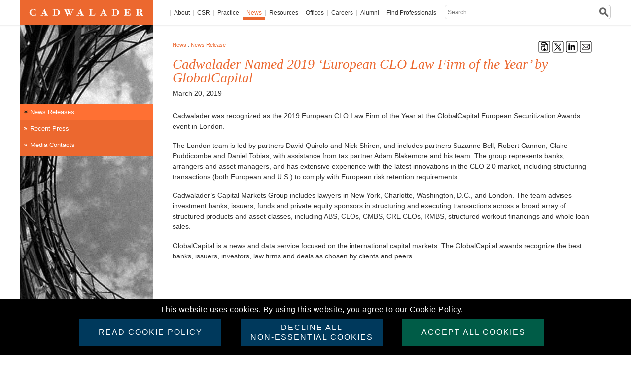

--- FILE ---
content_type: text/html; charset=UTF-8
request_url: https://www.cadwalader.com/news/news-release/cadwalader-named-2019-european-clo-law-firm-of-the-year-by-globalcapital
body_size: 140070
content:
<!DOCTYPE html>
<html lang="en">
<head prefix="og: https://ogp.me/ns# article: https://ogp.me/ns/article#">
    <link rel="icon" type="image/x-icon" href="https://www.cadwalader.com/img/favicon/favicon.ico" />
    <meta http-equiv="Content-Type" content="text/html; charset=UTF-8" />
    <meta property="og:locale" content="en_US" />
            <meta property="og:title" content="Cadwalader Named 2019 ‘European CLO Law Firm of the Year’ by GlobalCapital" />
        <meta property="og:description" content="Cadwalader was recognized as the 2019 European CLO Law Firm of the Year at the GlobalCapital European Securitization Awards event in London.... © Cadwalader" />
        <meta property="og:url" content="https://www.cadwalader.com/news/news-release/cadwalader-named-2019-european-clo-law-firm-of-the-year-by-globalcapital" />
        <meta property="og:image" content="https://www.cadwalader.com/img/CWT-logo-social-white.png" />
        <meta property="og:image:width" content="1200">
        <meta property="og:image:height" content="600">
                <meta property="og:type" content="article" />
                                      <meta property="article:author" content="Nick Shiren, Suzanne Bell, Robert Cannon, Adam Blakemore" />
                            <meta property="article:tag" content="CLOs, Securitization & Asset Based Finance, Tax" />
                
    
	<!-- Add jQuery library-->
    <script type="text/javascript" src="https://www.cadwalader.com/js/libs/jquery-3.7.1.js"></script>
    <script type="text/javascript" src="https://www.cadwalader.com/js/cadwaladerCommon.js"></script>
	<!-- Add fancyBox main JS and CSS files -->
	<script type="text/javascript" src="https://www.cadwalader.com/js/lightbox/jquery.fancybox.js?v=2.0.6"></script>
    <link href="https://www.cadwalader.com/js/flexslider/flexslider.css" media="screen" rel="stylesheet">  
	<link rel="stylesheet" type="text/css" href="https://www.cadwalader.com/js/lightbox/jquery.fancybox.css?v=2.0.6" media="screen" />

	    
    <title>Cadwalader Named 2019 ‘European CLO Law Firm of the Year’ by GlobalCapital | Cadwalader </title>
    
        
<!-- 	<link rel="stylesheet" href="--><!--css/google_fonts.css" type='text/css'>-->
	<link rel="stylesheet" href="https://www.cadwalader.com/css/cadwalader.css" type="text/css" media="screen, print" />

	
	<!--[if lte IE 7]>
	<link rel="stylesheet" href="https://www.cadwalader.com/css/legacy.css" type="text/css" media="screen, print" />	
	<![endif]-->
		
	<script type="text/javascript"> document.documentElement.className += ' js'; </script>    
	
    <link rel="stylesheet" href="https://www.cadwalader.com/css/style_pagination.css" type="text/css" media="screen, print" />
    <script src='https://www.google.com/recaptcha/api.js'></script>
</head>
    <body class="">
<section class="cookieMessage">
    <article>
        <div class="cookie-content-wrap">
            <div>
                <div>
                This website uses cookies. By using this website, you agree to our Cookie Policy.
                </div>
            </div><br>
            <div>
                <div>
                    <a class="btn cookiesPolicy" href="/about/notices/#cookies" target="_blank">Read Cookie Policy</a>
                </div>
                <div>
                    <div class="btn declineCookies">DECLINE ALL<br>NON-ESSENTIAL COOKIES</div>
                </div>
                <div>
                    <div class="btn acceptCookie">Accept All Cookies</div>
                </div>
            </div>
        </div>
    </article>
</section>
<div id='div_session_write'> </div>
<script type="text/javascript">
    var userDisagree = "";
</script>
<div class="JumpLink" id="PageTop"><a href="#BodyWrapper">Skip to Main Content</a></div>

<div class="logo_print">

    <img src="https://www.cadwalader.com/img/logo.print.png" />
</div>

<!-- BEGIN: PageWrapper -->
<!--div id="PageWrapper"-->
<div id="PageWrapper" class="section-news ">
	<!-- BEGIN: HeaderWrapper -->
	<div id="HeaderWrapper">
		<div id="Header">

			<div class="logo">
		 		<a href="https://www.cadwalader.com/"><img src="https://www.cadwalader.com/img/logo.cadwalader.gif" width="270" height="50" alt="Cadwalader" /></a>
			</div>

			<div class="nav" id="MainNavWrapper">
    <ul id="MainNav">
        <li id="nav_about"><a
            href="https://www.cadwalader.com/about/">About</a>
    <div class="submenu">
        <div class="teaser">
            <h4>About Cadwalader</h4>
            <p><p>At Cadwalader, Wickersham &amp; Taft LLP, we put over 230 years of legal experience and innovation to work for you today. As one of the world's leading advisors to corporations and financial institutions, we have earned a reputation for crafting innovative business and financial solutions and developing precedent-setting legal strategies to achieve our clients' goals. Find out what makes us different.</p></p>
        </div>
        <div class="subnav">
            <ul class="level-2">
                <li><a href="https://www.cadwalader.com/about/clients">Clients</a></li><li><a href="https://www.cadwalader.com/about/1792-accelerator">1792 Accelerator</a></li><li><a href="https://www.cadwalader.com/about/inclusion-and-engagement">Inclusion and Engagement</a></li><li><a href="https://www.cadwalader.com/about/sustainability">Sustainability</a></li><li><a href="https://www.cadwalader.com/about/pro-bono-public-service">Pro Bono and Public Service</a></li><li><a href="https://www.cadwalader.com/about/history">History</a></li>                <!--
                                      <li><a href="https://www.cadwalader.com/about/clients">Clients</a></li>
                                      <li><a href="https://www.cadwalader.com/about/diversity">Diversity & Inclusion</a></li>
                                      <li><a href="https://www.cadwalader.com/about/sustainability">Sustainability</a></li>
                                      <li><a href="https://www.cadwalader.com/about/history">History</a></li>
                                      <li><a href="https://www.cadwalader.com/about/pro-bono-public-service">Pro Bono and Public Service</a></li>
                                      -->
            </ul>
        </div>
        <div class="feature">
            <h4><p>We stand out from our competition because we help you stand out from yours.</p></h4>
            <p><p>We are in the business of delivering results so the truest measure of our success is the success of our clients. By maintaining this focus, we help them to create and launch groundbreaking products, services, concepts and deals and to protect their interests.</p></p>
            <a href="/about/" class="more">read more &raquo;</a>
        </div>
    </div>
        <li id="nav_csr"><a href="https://csr.cadwalader.com">CSR</a></li>
        <li id="nav_practice"><a href="/practice/">Practice</a></li>
        <li id="nav_news"><a href="https://www.cadwalader.com/news/">News</a>
<div class="submenu">
      <div class="teaser">
          <h4>News</h4>
          <p><p>Cadwalader attorneys are often called upon to comment on business, financial, political and legal developments around the world as well as on the implications of big deals, noteworthy cases, community news, and proposed legislation.</p></p>
      </div>
      <div class="subnav">
          <ul class="level-2">
              <li><a href="https://www.cadwalader.com/news/news-release">News Releases</a></li><li><a href="https://www.cadwalader.com/news/recent-press">Recent Press</a></li><li><a href="https://www.cadwalader.com/news/media-contacts">Media Contacts</a></li><!--              <li><a href="--><!--">News Releases</a></li>-->
<!--              <li><a href="--><!--">Recent Press</a></li>-->
<!--              <li><a href="--><!--">Recognition</a></li>-->
<!--              <li><a href="--><!--">For Journalists</a></li>-->
          </ul>		
      </div>
      <div class="feature">
          <h4><p>Breaking new ground.</p></h4>
          <p><p>From commenting on pressing legal and policy issues to explaining the implications of big deals, important court decisions and regulatory changes for leading&nbsp;news outlets and legal publications, our attorneys are sought out for their views and perspectives.</p></p>
          <a href="/news" class="more">read more &raquo;</a>
      </div>
</div>
</li><li id="nav_resources"><a href="https://www.cadwalader.com/resources/">Resources</a>
						<div class="submenu">
							<div class="teaser">
								<h4>Resources</h4>
								 <p><p>Cadwalader regularly publishes informative and educational materials, including newsletters and news alerts on a range of topics. Our portfolio also includes articles, industry programs, seminars, conferences, and videos.</p></p>
							</div>
							<div class="subnav">
								<ul class="level-2">
                                    <li><a href="https://www.cadwalader.com/resources/articles-books">Articles & Books</a></li><li><a href="https://www.cadwalader.com/resources/clients-friends-memos">Clients & Friends Memos</a></li><li><a href="https://www.cadwalader.com/resources/financial-markets-resource-center">Financial Markets Resource Center</a></li><li><a href="https://www.cadwalader.com/resources/events">Events</a></li><li><a href="https://www.cadwalader.com/resources/newsletters">Newsletters</a>   <ul><li><a href="https://www.cadwalader.com/brass-tax">BrassTax</a></li><li><a href="https://www.cadwalader.com//fin-news">Cabinet News & Views</a></li><li><a href="https://www.cadwalader.com/CompetitionCloseUp">Competition Close-Up</a></li><li><a href="https://www.cadwalader.com/cadwalader-cares-csr-pro-bono-update/">CSR & Pro Bono Update</a></li><li><a href="https://www.cadwalader.com/enforcement-insights">Enforcement Insights</a></li><li><a href="https://www.cadwalader.com/fund-finance-friday">Fund Finance Friday</a></li><li><a href="https://www.cadwalader.com/quorum">Quorum</a></li><li><a href="https://www.cadwalader.com/ref-news-views">REF News and Views</a></li><li><a href="https://www.cadwalader.com//state-attorney-general-insider">State Attorney General Insider</a></li>   </ul></li><li><a href="https://www.cadwalader.com/resources/patent-litigation-tracker">Patent Litigation Tracker</a>   <ul><li><a href="https://www.cadwalader.com/resources/patent-litigation-tracker/new-cases">New Cases</a></li><li><a href="https://www.cadwalader.com/resources/patent-litigation-tracker/schedulingcase-management">Scheduling/Case Management</a></li><li><a href="https://www.cadwalader.com/resources/patent-litigation-tracker/discovery">Discovery</a></li><li><a href="https://www.cadwalader.com/resources/patent-litigation-tracker/patent-specific-hearings">Patent Specific Hearings/Motions</a></li><li><a href="https://www.cadwalader.com/resources/patent-litigation-tracker/mediationsettlement-conferences">Mediation/Settlement Conferences</a></li><li><a href="https://www.cadwalader.com/resources/patent-litigation-tracker/trial">Trial</a></li>   </ul></li><li><a href="https://www.cadwalader.com/resources/podcasts">Podcasts</a></li><li><a href="https://www.cadwalader.com/resources/videos">Videos</a></li><li><a href="https://inform.cadwalader.com/10/18/landing-pages/cadwalader-subscription-form.asp">Subscribe</a></li><li><a href="https://www.cadwalader.com//resources/compliance">Compliance</a></li><!--									<li><a href="--><!--resources/articles">Articles</a></li>-->
<!--									<li><a href="--><!--resources/books">Books</a></li>-->
<!--									<li><a href="--><!--resources/events">Events</a></li>-->
<!--									<li><a href="--><!--resources/clients-friends-memos">Clients &amp; Friends Memos</a></li>-->
<!--									<li><a href="--><!--resources/newsletters">Newsletters</a></li>-->
<!--                                    <li><a href="--><!--resources/videos">Videos</a></li>-->
<!--                                    <li><a href="--><!--resources/reports-independent-investigations">Reports: Independent Investigations </a></li>-->
<!--                                    <li><a href="--><!--resources/sdx-protocol">SDX™ Protocol</a></li>-->
								</ul>			
							</div>
							<div class="feature">
								<h4><p>Information you need from those in the know.</p></h4>
								<p><p>From explanatory memoranda to pinpointed analysis, we provide our clients and friends with practical guidance in a variety of formats to help them to understand complex issues and make informed decisions about their businesses.</p></p>
								<a href="" class="more">read more &raquo;</a>
							</div>
						</div>
					</li>	<li id="nav_offices">
                    
                    	<!-- Display the Clickable Title -->
                    	<a href="https://www.cadwalader.com/offices/">Offices</a>
						
                        <div class="submenu">
							
                            <div class="teaser">
								<h4>Offices</h4>
								 <p><p>Cadwalader's presence in New York, London, Dublin, Charlotte, N.C., and Washington, D.C., provides our clients with strategic advantages found in major financial and commercial centers of the world. By collaborating across offices and practices, we offer a seamless network of legal professionals, working together to formulate comprehensive responses to client needs.</p></p> 
							</div>
                            
							<div class="subnav">
								<ul id="office-list" class="level-2">
                                    <li><a href="https://www.cadwalader.com/offices/new-york">New York</a></li><li><a href="https://www.cadwalader.com/offices/london">London</a></li><li><a href="https://www.cadwalader.com/offices/charlotte">Charlotte</a></li><li><a href="https://www.cadwalader.com/offices/washington-dc">Washington</a></li><li><a href="https://www.cadwalader.com//offices/dublin-ireland">Dublin</a></li>                                
								                                
								</ul>	
							</div>
							
                            <div class="feature">
								<h4><p>Global Reach . . . local insight.</p></h4>
								<p><p>By collaborating across offices and practices, we offer a seamless network of legal professionals, working together to formulate comprehensive responses to client needs.</p></p>
								<a href="/offices/" class="more">read more &raquo;</a>
							</div>
                            
						</div>
					</li>
<li id="nav_careers"><a href="https://www.cadwalader.com/careers/">Careers</a>
						<div class="submenu">
							<div class="teaser">
								<h4>Careers</h4>
								<p>Cadwalader is a community of talented and driven individuals committed to excellence and innovation. Across departments, offices and borders, we share the common goal of providing world-class client service through the development of a culture that fosters diversity, collaboration and professional growth.</p>
							</div>
							<div class="subnav">
								<ul class="level-2">
                                    <li><a href="https://www.cadwalader.com/makehistory/">US Law Students</a></li><li><a href="https://www.cadwalader.com/careers/experienced-attorneys">Experienced Attorneys</a>   <ul><li><a href="https://www.cadwalader.com/careers/experienced-attorneys/associate-openings">Associate Openings</a></li>   </ul></li><li><a href="https://www.cadwalader.com/careers/judicial-clerks">Judicial Clerks</a></li><li><a href="https://www.cadwalader.com/careers/business-services">Business Services</a>   <ul><li><a href="https://recruiting.cwt.com/videsktop/viRecruitSelfApply/RecDefault.aspx?FilterREID=8">Openings</a></li>   </ul></li><li><a href="https://www.cadwalader.com/careers/paralegals">Paralegals</a>   <ul><li><a href="https://www.cadwalader.com/careers/paralegals/paralegals-openings">Paralegals Openings</a></li>   </ul></li><!--                                                                        <li><a href="https://www.cadwalader.com/makehistory/" target="_blank">US Law Students</a></li>-->
<!--                                                                        -->
<!--                                                                        <li><a href="--><!--">PRC Legal Interns</a></li>-->
<!--                                                                        <li><a href="--><!--">Experienced Attorneys</a></li>-->
<!--                                                                        <li><a href="--><!--">Judicial Clerks</a></li>-->
<!--                                                                        <li><a href="--><!--">Administrative Staff</a></li>-->
<!--                                                                        <li><a href="--><!--">Alumni</a></li>-->
								</ul>
							</div>
							<div class="feature">
								<h4>Find the perfect fit.</h4>
								<p>Stability and a proud history, together with a growing practice and a dynamic outlook, make Cadwalader a unique place to build your career.</p>
								<a href="/careers/" class="more">read more &raquo;</a>
							</div>
						</div>
					</li>        <li id="nav_alumni"><a href="/pages/alumni/">Alumni</a></li>
        <li id="nav_pros"><div class="findNoneLink">Find Professionals</div>
  <div class="submenu">
    <div class="teaser">
      <h4>Find Professionals</h4>
      <p><p>As a law firm with offices in the United States and Europe, Cadwalader attorneys bring a diversity of background, culture, language, and experience to helping our clients achieve their goals.</p></p>
    </div>
    <div class="attorney_search">
      <form name="attorney_search" action="https://www.cadwalader.com/find/professionals/" method="post">
        <fieldset>
          <p class="field align-left">
            <label for="search_first_name">First Name</label>
            <input type="text" name="search_first_name" id="search_first_name" />
          </p>
          <p class="field align-right">
            <label for="search_last_name">Last Name</label>
            <input type="text" name="search_last_name" id="search_last_name" />
          </p>
          
          <!-- - - - - - - - - - - - - - - - - - - - - - - - - - - - - - - - - - - - - - - - - - - - -->
          
          <div class="clear"></div>
          
          <!-- - - - - - - - - - - - - - - - - - - - - - - - - - - - - - - - - - - - - - - - - - - - -->
          
          <p class="field align-left">
                      <label for="search_practice">Practice Areas</label>
                        <select id="search_practice" name="search_practice"  >

              <option value="">All</option>
              
                            
              
                                  
              <option value="61-162"  >Anti-Money Laundering Investigations and Compliance</option>

                                  
                                  
              <option value="60"  >Antitrust</option>

                                  
                                  
              <option value="60-274"  >Antitrust Litigation</option>

                                  
                                  
              <option value="67-211"  >Asset-Backed Commercial Paper</option>

                                  
                                  
              <option value="67-213"  >Asset-Backed Securities</option>

                                  
                                  
              <option value="67-246"  >Auto Securitization</option>

                                  
                                  
              <option value="63-177"  >Bank Regulation</option>

                                  
                                  
              <option value="85"  >Blockchain, Cryptocurrency, and Digital Assets</option>

                                  
                                  
              <option value="63-176"  >Broker-Dealer Regulation</option>

                                  
                                  
              <option value="67-218"  >CLOs</option>

                                  
                                  
              <option value="58-287"  >Capital Solutions & Special Situations</option>

                                  
                                  
              <option value="88"  >Capital Solutions & Special Situations</option>

                                  
                                  
              <option value="77-266"  >Class Action Defense</option>

                                  
                                  
              <option value="67-214"  >Commercial Mortgage-Backed Securities</option>

                                  
                                  
              <option value="67-283"  >Commercial Real Estate CLOs</option>

                                  
                                  
              <option value="63-178"  >Commodities & Futures Regulation</option>

                                  
                                  
              <option value="86"  >Compliance, Investigations and Enforcement</option>

                                  
                                  
              <option value="66-204"  >Construction Finance</option>

                                  
                                  
              <option value="63-288"  >Consumer Financial Regulation</option>

                                  
                                  
              <option value="72-231"  >Contentious Insurance</option>

                                  
                                  
              <option value="59"  >Corporate</option>

                                  
                                  
              <option value="77"  >Corporate & Financial Services Litigation & Regulation</option>

                                  
                                  
              <option value="59-168"  >Corporate Finance</option>

                                  
                                  
              <option value="59-169"  >Corporate Governance</option>

                                  
                                  
              <option value="77-267"  >Corporate Governance Litigation and Counseling</option>

                                  
                                  
              <option value="67-244"  >Corporate Securitization</option>

                                  
                                  
              <option value="68-235"  >Corporate Taxation</option>

                                  
                                  
              <option value="67-245"  >Credit Card Securitization</option>

                                  
                                  
              <option value="61-224"  >Cybersecurity and Data Privacy</option>

                                  
                                  
              <option value="62"  >Derivatives & Structured Products</option>

                                  
                                  
              <option value="74-181"  >ERISA</option>

                                  
                                  
              <option value="61-163"  >Economic Sanctions and Export Controls</option>

                                  
                                  
              <option value="83"  >Environmental, Social & Governance (ESG)</option>

                                  
                                  
              <option value="65-202"  >Estate Planning & Administration</option>

                                  
                                  
              <option value="74-256"  >Executive Compensation & Benefits</option>

                                  
                                  
              <option value="74"  >Executive Compensation, Benefits & ERISA</option>

                                  
                                  
              <option value="63-182"  >FCA Regulated Entities</option>

                                  
                                  
              <option value="61-254"  >FCPA and Global Anti-Corruption</option>

                                  
                                  
              <option value="61-258"  >False Claims Act and Health Care Fraud</option>

                                  
                                  
              <option value="59-279"  >FinTech</option>

                                  
                                  
              <option value="63"  >Financial Regulation</option>

                                  
                                  
              <option value="58"  >Financial Restructuring</option>

                                  
                                  
              <option value="79"  >Fund Finance</option>

                                  
                                  
              <option value="73-247"  >Fund Formation</option>

                                  
                                  
              <option value="57"  >Global Litigation</option>

                                  
                                  
              <option value="64-194"  >IP Due Diligence</option>

                                  
                                  
              <option value="64-196"  >ITC Litigation</option>

                                  
                                  
              <option value="65-201"  >Institutional Planning</option>

                                  
                                  
              <option value="72-232"  >Insurance Products</option>

                                  
                                  
              <option value="72"  >Insurance and Reinsurance</option>

                                  
                                  
              <option value="67-216"  >Insurance-Linked Securities</option>

                                  
                                  
              <option value="64"  >Intellectual Property</option>

                                  
                                  
              <option value="77-269"  >International Dispute Resolution</option>

                                  
                                  
              <option value="73"  >Investment Funds</option>

                                  
                                  
              <option value="73-250"  >Investment Management Litigation</option>

                                  
                                  
              <option value="73-249"  >Investment Management Regulation & Compliance</option>

                                  
                                  
              <option value="73-248"  >Investment Management Transactions</option>

                                  
                                  
              <option value="66-209"  >Joint Ventures</option>

                                  
                                  
              <option value="78"  >LIBOR Transition Team</option>

                                  
                                  
              <option value="66-207"  >Loan Sales</option>

                                  
                                  
              <option value="77-270"  >M&A Litigation</option>

                                  
                                  
              <option value="66-210"  >Management & Leasing</option>

                                  
                                  
              <option value="67-260"  >Marketplace Lending and FinTech</option>

                                  
                                  
              <option value="60-275"  >Merger Notification and Clearance</option>

                                  
                                  
              <option value="59-170"  >Mergers & Acquisitions</option>

                                  
                                  
              <option value="68-220"  >Mergers & Acquisitions Taxation</option>

                                  
                                  
              <option value="66-205"  >Mezzanine Finance</option>

                                  
                                  
              <option value="67-212"  >Mortgage Banking & Whole Loan Trading</option>

                                  
                                  
              <option value="66-203"  >Mortgage Finance</option>

                                  
                                  
              <option value="62-174"  >Municipal Derivatives</option>

                                  
                                  
              <option value="67-217"  >Municipal Securitization</option>

                                  
                                  
              <option value="71"  >Not-for-Profit Institutions</option>

                                  
                                  
              <option value="62-172"  >OTC Derivatives</option>

                                  
                                  
              <option value="64-192"  >Patent & Trade Secret Litigation</option>

                                  
                                  
              <option value="64-193"  >Patent Preparation & Prosecution</option>

                                  
                                  
              <option value="59-171"  >Private Equity</option>

                                  
                                  
              <option value="65"  >Private Wealth</option>

                                  
                                  
              <option value="66"  >Real Estate</option>

                                  
                                  
              <option value="66-208"  >Real Estate Acquisitions & Dispositions</option>

                                  
                                  
              <option value="66-206"  >Real Estate Workouts & Restructurings</option>

                                  
                                  
              <option value="67-242"  >Receivables Finance</option>

                                  
                                  
              <option value="67-215"  >Residential Mortgage-Backed Securities</option>

                                  
                                  
              <option value="68-222"  >Restructurings & Bankruptcies Taxation</option>

                                  
                                  
              <option value="61-240"  >Securities Enforcement</option>

                                  
                                  
              <option value="67"  >Securitization & Asset Based Finance</option>

                                  
                                  
              <option value="68-221"  >Securitization & Structured Products Taxation</option>

                                  
                                  
              <option value="77-271"  >Shareholder Activism</option>

                                  
                                  
              <option value="62-286"  >Significant Risk Transfers & Capital Relief Trades</option>

                                  
                                  
              <option value="59-280"  >Special Purpose Acquisition Companies (SPACs)</option>

                                  
                                  
              <option value="75"  >Sports Industry</option>

                                  
                                  
              <option value="57-278"  >State Attorney General Practice</option>

                                  
                                  
              <option value="62-175"  >Structured Products</option>

                                  
                                  
              <option value="63-179"  >Swap Regulation</option>

                                  
                                  
              <option value="68"  >Tax</option>

                                  
                                  
              <option value="68-223"  >Tax Controversy</option>

                                  
                                  
              <option value="64-195"  >Trademark & Copyright Protection</option>

                                  
                                  
              <option value="57-277"  >Trial Practice</option>

                                  
                                  
              <option value="67-219"  >Warehouse Lending</option>

                                  
                                  
              <option value="61"  >White Collar Defense and Investigations</option>

                                                
                            
             
            </select>
          </p>
          <p class="field align-right">
            <label for="search_title">Positions</label>
            <select name="search_title" id="search_title">
              <option value="">All</option>
                            
              <!-- Loop through each item and display it -->
                          
              <option value="20">Associate</option>              
                          
              <option value="85">Attorney</option>              
                          
              <option value="86">Co-Managing Partner</option>              
                          
              <option value="32">Consulting Attorney</option>              
                          
              <option value="23">Counsel</option>              
                          
              <option value="34">General Counsel</option>              
                          
              <option value="87">Knowledge Lawyer</option>              
                          
              <option value="28">Law Clerk</option>              
                          
              <option value="53">Managing Attorney</option>              
                          
              <option value="81">Managing Partner</option>              
                          
              <option value="21">Partner</option>              
                          
              <option value="31">Professional Advisor</option>              
                          
              <option value="29">Senior Attorney</option>              
                          
              <option value="24">Senior Counsel</option>              
                          
              <option value="82">Senior Staff Attorney</option>              
                          
              <option value="22">Special Counsel</option>              
                          
              <option value="75">Special Counsel, Associate General Counsel</option>              
                          
              <option value="74">Special Legal Consultant</option>              
                          
              <option value="33">Staff Attorney</option>              
                                        </select>
          </p>
          
          <!-- - - - - - - - - - - - - - - - - - - - - - - - - - - - - - - - - - - - - - - - - - - - -->
          
          <div class="clear"></div>
          
          <!-- - - - - - - - - - - - - - - - - - - - - - - - - - - - - - - - - - - - - - - - - - - - --> 
          
          <!-- SCHOOL - - - - - - - - - - - - - - - -->
          
          <p class="field align-left">
            <label for="search_school">Law School</label>
            <select name="search_school" id="search_school">
              <option value=""  >All</option>
                            
              <!-- Loop through each item and display it -->
                            <option value="2">Adelphi University</option>
                            <option value="775">Adrian College</option>
                            <option value="369">Albany Law School</option>
                            <option value="776">Albany Law School of Union University</option>
                            <option value="3">American University</option>
                            <option value="705">American University of Beirut</option>
                            <option value="575">American University, School of International Service</option>
                            <option value="370">American University, Washington College of Law</option>
                            <option value="4">Amherst College</option>
                            <option value="615">Andrews University</option>
                            <option value="371">Antioch School of Law</option>
                            <option value="5">Antioch University</option>
                            <option value="6">Antioch University New England</option>
                            <option value="7">Appalachian State University</option>
                            <option value="8">Aquinas College</option>
                            <option value="9">Arizona State University</option>
                            <option value="372">Arizona State University, Sandra Day O'Connor College of Law</option>
                            <option value="10">Asbury University</option>
                            <option value="706">Aston University</option>
                            <option value="373">Ateneo de Manila Law School</option>
                            <option value="11">Ateneo de Manila University</option>
                            <option value="662">Auburn University</option>
                            <option value="895">Austin College</option>
                            <option value="12">Australian National University</option>
                            <option value="374">Australian National University, College of Law</option>
                            <option value="658">BPP Business School</option>
                            <option value="379">BPP Law School</option>
                            <option value="708">BPP Law School, Manchester</option>
                            <option value="808">BPP University</option>
                            <option value="751">BPP University of London</option>
                            <option value="802">BPP University, Holborn</option>
                            <option value="375">Babeş-Bolyai University</option>
                            <option value="13">Babson College</option>
                            <option value="632">Ball State University</option>
                            <option value="14">Bard College</option>
                            <option value="15">Barnard College</option>
                            <option value="873">Barnard College of Columbia University</option>
                            <option value="778">Baruch College, Zicklin School of Business</option>
                            <option value="16">Bates College</option>
                            <option value="17">Beijing Foreign Studies University</option>
                            <option value="581">Beijing Institute of Technology</option>
                            <option value="699">Beijing University</option>
                            <option value="589">Beijing University of Aeronautics & Astronautics</option>
                            <option value="18">Belarusian State University</option>
                            <option value="376">Belarusian State University, Faculty of Law</option>
                            <option value="585">Belgrade University</option>
                            <option value="761">Belmont University</option>
                            <option value="576">Benjamin N. Cardozo School of Law</option>
                            <option value="19">Bennett College</option>
                            <option value="20">Bentley University</option>
                            <option value="797">Berklee College of Music</option>
                            <option value="647">Bernard M. Baruch College, CUNY Honors College</option>
                            <option value="21">Bethany College</option>
                            <option value="572">Binghamton University</option>
                            <option value="748">Birmingham-Southern College</option>
                            <option value="810">Bocconi University</option>
                            <option value="22">Bond University </option>
                            <option value="23">Boston College</option>
                            <option value="377">Boston College Law School</option>
                            <option value="24">Boston University</option>
                            <option value="378">Boston University School of Law</option>
                            <option value="25">Bowdoin College</option>
                            <option value="759">Bowling Green State University</option>
                            <option value="26">Bradley University</option>
                            <option value="27">Brandeis University</option>
                            <option value="28">Brigham Young University</option>
                            <option value="380">Brigham Young University, J. Reuben Clark Law School</option>
                            <option value="605">Brigham Young University-Idaho</option>
                            <option value="828">Bristol Institute of Legal Practice</option>
                            <option value="571">Brooklyn College</option>
                            <option value="381">Brooklyn Law School</option>
                            <option value="29">Brown University</option>
                            <option value="741">Brunel University London</option>
                            <option value="753">Bryn Mawr College</option>
                            <option value="30">Bucknell University</option>
                            <option value="31">Butler University</option>
                            <option value="710">CFA Program</option>
                            <option value="32">California Institute of Technology</option>
                            <option value="780">California Polytechnic State University</option>
                            <option value="862">California State University</option>
                            <option value="872">California State University, Monterey Bay</option>
                            <option value="834">California State University, Sacramento</option>
                            <option value="33">Campbell University</option>
                            <option value="382">Campbell University, Norman Adrian Wiggins School of Law</option>
                            <option value="34">Canisius College</option>
                            <option value="35">Canisius College, Richard J. Wehle School of Business</option>
                            <option value="764">Capital University</option>
                            <option value="383">Capital University Law School</option>
                            <option value="384">Cardiff University Law School</option>
                            <option value="36">Carleton College</option>
                            <option value="37">Carleton University</option>
                            <option value="38">Carnegie Mellon University</option>
                            <option value="39">Case Western Reserve University</option>
                            <option value="385">Case Western Reserve University, School of Law</option>
                            <option value="40">Case Western Reserve University, Weatherhead School of Management</option>
                            <option value="754">Cass Business School</option>
                            <option value="41">Catholic University of America</option>
                            <option value="386">Catholic University of America, Columbus School of Law</option>
                            <option value="858">Católica Global School of Law</option>
                            <option value="860">Católica Lisbon School of Law</option>
                            <option value="42">Central Connecticut State University</option>
                            <option value="43">Central Michigan University</option>
                            <option value="843">Central Washington University</option>
                            <option value="896">Chapman University</option>
                            <option value="865">Charles University</option>
                            <option value="692">Charlotte School of Law</option>
                            <option value="44">Charter Oak State College</option>
                            <option value="696">Chartered Institute of Securities Investments</option>
                            <option value="714">Chester Law School</option>
                            <option value="854">Chicago-Kent College of Law</option>
                            <option value="45">China University of Political Science and Law</option>
                            <option value="46">Chinese People's Public Security University</option>
                            <option value="669">Chinese University of Hong Kong</option>
                            <option value="564">City College of New York</option>
                            <option value="664">City Law School</option>
                            <option value="821">City University</option>
                            <option value="667">City University of Hong Kong</option>
                            <option value="388">City University of Hong Kong, School of Law</option>
                            <option value="569">City University of New York</option>
                            <option value="47">City University of New York, Baruch College</option>
                            <option value="48">City University of New York, Brooklyn College</option>
                            <option value="49">City University of New York, College of Staten Island</option>
                            <option value="50">City University of New York, Hunter College</option>
                            <option value="579">City University of New York, Queens College</option>
                            <option value="697">City, University of London</option>
                            <option value="51">Claremont Graduate University</option>
                            <option value="52">Claremont McKenna College</option>
                            <option value="53">Clark University</option>
                            <option value="54">Clarkson University</option>
                            <option value="55">Clemson University</option>
                            <option value="389">Cleveland State University, Cleveland-Marshall College of Law</option>
                            <option value="56">Colby College</option>
                            <option value="57">Colgate University</option>
                            <option value="731">College of Charleston</option>
                            <option value="656">College of Law</option>
                            <option value="752">College of Law (New Zealand)</option>
                            <option value="390">College of Law - Birmingham</option>
                            <option value="720">College of Law - Chester</option>
                            <option value="391">College of Law - Chester</option>
                            <option value="749">College of Law - Manchester</option>
                            <option value="393">College of Law, London</option>
                            <option value="707">College of Law, Moorgate</option>
                            <option value="904">College of Legal Practice</option>
                            <option value="59">College of William & Mary</option>
                            <option value="395">College of William & Mary, School of Law</option>
                            <option value="58">College of the Holy Cross</option>
                            <option value="766">Colorado College</option>
                            <option value="60">Colorado State University</option>
                            <option value="61">Columbia Business School</option>
                            <option value="799">Columbia College</option>
                            <option value="62">Columbia College Chicago</option>
                            <option value="782">Columbia International University</option>
                            <option value="396">Columbia Law School</option>
                            <option value="63">Columbia University</option>
                            <option value="875">Columbia University (Barnard College)</option>
                            <option value="866">Comenius University</option>
                            <option value="64">Concordia University, Montreal</option>
                            <option value="65">Connecticut College</option>
                            <option value="397">Cornell Law School</option>
                            <option value="66">Cornell University</option>
                            <option value="774">Coventry University</option>
                            <option value="398">Creighton University, School of Law</option>
                            <option value="713">Dalhousie University</option>
                            <option value="67">Dartmouth College</option>
                            <option value="68">Davidson College</option>
                            <option value="893">DePaul University</option>
                            <option value="399">DePaul University College of Law</option>
                            <option value="70">DePauw University</option>
                            <option value="69">Denison University</option>
                            <option value="71">Dickinson College</option>
                            <option value="733">Dominican University of California</option>
                            <option value="72">Drake University</option>
                            <option value="400">Drake University Law School</option>
                            <option value="73">Drew University</option>
                            <option value="723">Drexel University</option>
                            <option value="724">Drexel University School of Law</option>
                            <option value="689">Duke Divinity School</option>
                            <option value="74">Duke University</option>
                            <option value="401">Duke University School of Law</option>
                            <option value="75">Duquesne University</option>
                            <option value="402">Duquesne University, School of Law</option>
                            <option value="770">Durham University</option>
                            <option value="609">E.S.S.E.C, Business School</option>
                            <option value="624">East Carolina University</option>
                            <option value="403">East China University of Politics and Law</option>
                            <option value="76">Edinboro University of Pennsylvania</option>
                            <option value="882">Edinburgh University</option>
                            <option value="77">Elon University</option>
                            <option value="709">Elon University School of Law</option>
                            <option value="78">Emerson College</option>
                            <option value="79">Emory University</option>
                            <option value="404">Emory University School of Law</option>
                            <option value="685">Eugene Lang College The New School for Liberal Arts</option>
                            <option value="584">Ewha Womans University</option>
                            <option value="738">Exeter University</option>
                            <option value="80">Fairfield University</option>
                            <option value="81">Fairleigh Dickinson University</option>
                            <option value="730">Florida A&M University, College of Law</option>
                            <option value="677">Florida Atlantic University</option>
                            <option value="675">Florida International University</option>
                            <option value="82">Florida State University</option>
                            <option value="405">Florida State University, College of Law</option>
                            <option value="83">Fordham University</option>
                            <option value="406">Fordham University School of Law</option>
                            <option value="901">Francis Marion University School of Business</option>
                            <option value="84">Franklin and Marshall College</option>
                            <option value="653">French University Paris II Panthéon-Assas</option>
                            <option value="652">French University Sciences Po Paris</option>
                            <option value="877">Frostburg State University</option>
                            <option value="630">Fu Jen Catholic University</option>
                            <option value="85">Fudan University</option>
                            <option value="407">Fudan University, School of Law</option>
                            <option value="86">Furman University</option>
                            <option value="87">George Mason University</option>
                            <option value="408">George Mason University, School of Law</option>
                            <option value="88">George Washington University</option>
                            <option value="409">George Washington University Law School</option>
                            <option value="880">George Washington University School of Business</option>
                            <option value="89">Georgetown University</option>
                            <option value="410">Georgetown University Law Center</option>
                            <option value="90">Georgia Institute of Technology</option>
                            <option value="91">Georgia State University</option>
                            <option value="92">Gettysburg College</option>
                            <option value="614">Gonzaga University</option>
                            <option value="722">Graduate School of the People's Bank of China</option>
                            <option value="807">Grand Valley State University</option>
                            <option value="93">Grinnell College</option>
                            <option value="392">Guildford College of Law</option>
                            <option value="757">Guilford College</option>
                            <option value="94">Hamilton College</option>
                            <option value="771">Hampden-Sydney College</option>
                            <option value="867">Hampton University</option>
                            <option value="95">Harding University</option>
                            <option value="565">Harvard College</option>
                            <option value="649">Harvard Divinity School</option>
                            <option value="765">Harvard Graduate School of Education</option>
                            <option value="411">Harvard Law School</option>
                            <option value="96">Harvard University</option>
                            <option value="97">Harvard University, John F. Kennedy School of Government</option>
                            <option value="98">Haverford College</option>
                            <option value="593">Hawaii Pacific University</option>
                            <option value="695">Hebrew University of Jerusalem</option>
                            <option value="729">High Point University</option>
                            <option value="573">Hillsdale College</option>
                            <option value="99">Hobart and William Smith Colleges</option>
                            <option value="101">Hofstra University</option>
                            <option value="412">Hofstra University, Maurice A. Deane School of Law</option>
                            <option value="694">Hope College</option>
                            <option value="742">Howard University</option>
                            <option value="413">Howard University, School of Law</option>
                            <option value="563">Hunter College</option>
                            <option value="838">ICMA Centre, Henley Business School</option>
                            <option value="414">Illinois Institute of Technology </option>
                            <option value="102">Indiana University</option>
                            <option value="792">Indiana University Maurer School of Law</option>
                            <option value="415">Indiana University, Robert H. McKinney School of Law</option>
                            <option value="416">Inns of Court School of Law</option>
                            <option value="103">Institut d'Etudes Européennes, Brussels</option>
                            <option value="820">Institute of Professional Legal Studies</option>
                            <option value="104">Iona College</option>
                            <option value="840">Iona University</option>
                            <option value="105">Iowa State University</option>
                            <option value="106">Ithaca College</option>
                            <option value="831">Jacksonville State University</option>
                            <option value="107">James Madison University</option>
                            <option value="108">John Carroll University</option>
                            <option value="109">John Jay College of Criminal Justice</option>
                            <option value="417">John Marshall Law School</option>
                            <option value="110">Johns Hopkins University</option>
                            <option value="111">Kansas State University</option>
                            <option value="712">Kaplan Law School</option>
                            <option value="881">Kean University</option>
                            <option value="891">Kent State University</option>
                            <option value="112">Kenyon College</option>
                            <option value="113">King's College London</option>
                            <option value="114">King's College London & the Université de Paris I (Panthéon-Sorbonne)</option>
                            <option value="418">King's College London, Dickson Poon School of Law</option>
                            <option value="419">Kingston University Law School</option>
                            <option value="835">LUISS Guido Carli University</option>
                            <option value="115">La Salle University</option>
                            <option value="116">Lafayette College</option>
                            <option value="420">Law School of Xiangtan University</option>
                            <option value="117">Lawrence University</option>
                            <option value="755">Le Moyne College</option>
                            <option value="421">Leeds Law School</option>
                            <option value="118">Lehigh University</option>
                            <option value="422">Leicester De Montfort Law School</option>
                            <option value="119">Leiden University</option>
                            <option value="423">Leiden University, Leiden Law School</option>
                            <option value="889">Lincoln College, Oxford</option>
                            <option value="892">London Business School</option>
                            <option value="424">London School of Economics and Political Science</option>
                            <option value="120">Long Island University, C.W. Post</option>
                            <option value="830">Louisiana State University, Paul M. Hebert Law Center</option>
                            <option value="905">Loyola Law School</option>
                            <option value="121">Loyola Marymount University</option>
                            <option value="613">Loyola University Chicago School of Law</option>
                            <option value="588">Loyola University Maryland</option>
                            <option value="122">Loyola University New Orleans</option>
                            <option value="425">Loyola University New Orleans, School of Law</option>
                            <option value="732">Lubin School of Business at Pace University</option>
                            <option value="701">M.V. Lomonosov Moscow State University</option>
                            <option value="856">Macalester College</option>
                            <option value="907">Macaulay Honors College at Hunter College</option>
                            <option value="700">Macquarie University</option>
                            <option value="598">Manchester Metropolitan University</option>
                            <option value="123">Manhattan College</option>
                            <option value="124">Marist College</option>
                            <option value="125">Marquette University</option>
                            <option value="426">Marquette University Law School</option>
                            <option value="126">Marshall University</option>
                            <option value="819">Marymount College</option>
                            <option value="666">Marymount Manhattan College</option>
                            <option value="853">Maryville College</option>
                            <option value="568">Marywood College</option>
                            <option value="127">Massachusetts Institute of Technology</option>
                            <option value="128">McGill University</option>
                            <option value="427">McGill University, Faculty of Law</option>
                            <option value="672">McIntire School of Commerce, University of Virginia</option>
                            <option value="129">Miami University</option>
                            <option value="686">Michael Smurfit Graduate School of Business</option>
                            <option value="130">Michigan State University</option>
                            <option value="428">Michigan State University, College of Law</option>
                            <option value="850">Middle Tennessee State University</option>
                            <option value="131">Middlebury College</option>
                            <option value="690">Milligan College</option>
                            <option value="132">Millikin University</option>
                            <option value="133">Mills College</option>
                            <option value="910">Missouri State University</option>
                            <option value="134">Monash University</option>
                            <option value="135">Monmouth College</option>
                            <option value="804">Montclair State University</option>
                            <option value="678">Morehouse College</option>
                            <option value="784">Moscow State Law Academy</option>
                            <option value="800">Moscow University</option>
                            <option value="736">Mount Holyoke College</option>
                            <option value="136">Muhlenberg College</option>
                            <option value="137">Murdoch University</option>
                            <option value="429">Murdoch University, School of Law</option>
                            <option value="789">Nanjing University of Posts and Telecommunication</option>
                            <option value="646">National Law School of India University</option>
                            <option value="608">National University of Ireland, Galway</option>
                            <option value="138">National University of Ireland, University College Cork</option>
                            <option value="139">National University of Ireland, University College Dublin</option>
                            <option value="140">Nazareth College</option>
                            <option value="141">Ner Israel Rabbinical College</option>
                            <option value="430">New England School of Law</option>
                            <option value="788">New York Institute of Technology</option>
                            <option value="431">New York Law School</option>
                            <option value="142">New York University</option>
                            <option value="665">New York University Leonard N. Stern School of Business</option>
                            <option value="432">New York University School of Law</option>
                            <option value="602">Newcastle University</option>
                            <option value="848">Nirma University, Institute of Law</option>
                            <option value="785">North Carolina Agricultural and Technical State University</option>
                            <option value="876">North Carolina Central University School of Law</option>
                            <option value="801">North Carolina State University</option>
                            <option value="143">North Dakota State University</option>
                            <option value="144">Northeastern University</option>
                            <option value="590">Northeastern University School of Law</option>
                            <option value="145">Northern Illinois University</option>
                            <option value="433">Northwestern Pritzker School of Law</option>
                            <option value="146">Northwestern University</option>
                            <option value="147">Northwestern University, Kellogg School of Management</option>
                            <option value="434">Nottingham Law School</option>
                            <option value="670">Nottingham Trent University</option>
                            <option value="900">Nottingham University</option>
                            <option value="857">Nova Southeastern University</option>
                            <option value="435">Nova Southeastern University, Shepard Broad Law Center</option>
                            <option value="148">Oberlin College</option>
                            <option value="149">Occidental College</option>
                            <option value="151">Ohio University</option>
                            <option value="152">Ohio Wesleyan University</option>
                            <option value="153">Oklahoma State University</option>
                            <option value="154">Old Dominion University</option>
                            <option value="155">Oregon State University</option>
                            <option value="562">Osgoode Hall Law School</option>
                            <option value="627">Oxford Brookes University</option>
                            <option value="625">Oxford University</option>
                            <option value="156">Pace University</option>
                            <option value="436">Pace University Law School</option>
                            <option value="157">Palm Beach Atlantic University</option>
                            <option value="734">Pantheon Assas, Paris 2</option>
                            <option value="716">Pantheon Assas, Paris I</option>
                            <option value="715">Paris Bar School</option>
                            <option value="158">Peking University</option>
                            <option value="437">Peking University Law School</option>
                            <option value="803">Pembroke College, University of Oxford</option>
                            <option value="159">Pennsylvania State University</option>
                            <option value="438">Pennsylvania State University, Dickinson School of Law</option>
                            <option value="894">Pennsylvania Western University</option>
                            <option value="746">Pepperdine University</option>
                            <option value="439">Pepperdine University, School of Law</option>
                            <option value="160">Polytechnic University</option>
                            <option value="161">Pomona College</option>
                            <option value="725">Pontifícia Universidade Católica of São Paulo, Brazil</option>
                            <option value="162">Princeton University</option>
                            <option value="163">Providence College</option>
                            <option value="164">Purdue University</option>
                            <option value="903">Queen Mary University of London</option>
                            <option value="165">Queen's School of Business</option>
                            <option value="166">Queen's University</option>
                            <option value="762">Queens College</option>
                            <option value="591">Queens' College, Cambridge</option>
                            <option value="822">Quinnipiac University</option>
                            <option value="769">RAND Corporation</option>
                            <option value="580">Rabbinical Seminary of Adas Yereim</option>
                            <option value="870">Radford University</option>
                            <option value="167">Radley College</option>
                            <option value="681">Ramapo College of New Jersey</option>
                            <option value="851">Randolph College</option>
                            <option value="897">Regis University</option>
                            <option value="599">Renmin University of China School of Law</option>
                            <option value="168">Rensselaer Polytechnic Institute</option>
                            <option value="680">Rhodes College</option>
                            <option value="169">Rhodes University</option>
                            <option value="170">Rice University</option>
                            <option value="171">Richmond, The American International University in London</option>
                            <option value="728">Roanoke College</option>
                            <option value="717">Robert Schuman University</option>
                            <option value="718">Robert Schuman University and London School of Economics</option>
                            <option value="172">Roger Williams University</option>
                            <option value="737">Rutgers Law School</option>
                            <option value="763">Rutgers Law School</option>
                            <option value="173">Rutgers University</option>
                            <option value="814">Rutgers University Law School</option>
                            <option value="651">Rutgers University School of Law - Newark (now Rutgers Law School)</option>
                            <option value="174">Rutgers University, Ernest Mario School of Pharmacy</option>
                            <option value="440">Rutgers University, School of Law - Camden</option>
                            <option value="441">Rutgers University, School of Law - Newark</option>
                            <option value="787">Ryerson University</option>
                            <option value="582">SOAS, University of London</option>
                            <option value="805">SUNY College at Old Westbury</option>
                            <option value="175">Sacred Heart University</option>
                            <option value="176">Saint Mary's College</option>
                            <option value="177">Saint Peter's College (now University)</option>
                            <option value="747">Samford University</option>
                            <option value="178">San Diego State University</option>
                            <option value="179">San Francisco State University</option>
                            <option value="180">Santa Clara University</option>
                            <option value="682">Santa Fe College</option>
                            <option value="181">Sarah Lawrence College</option>
                            <option value="824">Sciences Po</option>
                            <option value="745">Sciences Po Aix</option>
                            <option value="601">Sciences Po Law School</option>
                            <option value="600">Sciences Po Paris</option>
                            <option value="182">Seattle University</option>
                            <option value="442">Seattle University, School of Law</option>
                            <option value="898">Seoul National University, Seoul, Korea</option>
                            <option value="183">Seton Hall University</option>
                            <option value="443">Seton Hall University School of Law</option>
                            <option value="184">Seton Hall University, Stillman School of Business</option>
                            <option value="185">Sewanee: University of the South</option>
                            <option value="444">Shanghai International Studies University, School of Law </option>
                            <option value="186">Sheffield Hallam University</option>
                            <option value="777">Siena College</option>
                            <option value="684">Skidmore College</option>
                            <option value="187">Smith College</option>
                            <option value="721">Sofia University</option>
                            <option value="663">Sorbonne Law School (Paris I)</option>
                            <option value="188">Southern Connecticut State University</option>
                            <option value="445">Southern Illinois University, School of Law</option>
                            <option value="189">Southern Methodist University</option>
                            <option value="446">Southern Methodist University, Dedman School of Law</option>
                            <option value="190">Southern Polytechnic State University</option>
                            <option value="191">Southwest Missouri State</option>
                            <option value="883">St Andrews University</option>
                            <option value="192">St. Francis College</option>
                            <option value="193">St. John's College</option>
                            <option value="194">St. John's University</option>
                            <option value="447">St. John's University School of Law</option>
                            <option value="195">St. John's University. Peter J. Tobin College of Business</option>
                            <option value="735">St. Louis University</option>
                            <option value="637">St. Louis University School of Law</option>
                            <option value="448">Stanford Law School</option>
                            <option value="196">Stanford University</option>
                            <option value="842">State University of New York</option>
                            <option value="206">State University of New York College of Environmental Science and Forestry</option>
                            <option value="197">State University of New York at Albany</option>
                            <option value="198">State University of New York at Binghamton</option>
                            <option value="199">State University of New York at Buffalo</option>
                            <option value="450">State University of New York at Buffalo Law School</option>
                            <option value="200">State University of New York at Cortland</option>
                            <option value="201">State University of New York at Fredonia</option>
                            <option value="202">State University of New York at Geneseo</option>
                            <option value="781">State University of New York at New Paltz</option>
                            <option value="203">State University of New York at Oneonta</option>
                            <option value="204">State University of New York at Oswego</option>
                            <option value="739">State University of New York at Purchase</option>
                            <option value="205">State University of New York at Stony Brook</option>
                            <option value="818">Stetson University</option>
                            <option value="816">Stetson University College of Law</option>
                            <option value="207">Stonehill College</option>
                            <option value="798">Stony Brook University</option>
                            <option value="451">Suffolk University Law School</option>
                            <option value="768">Susquehanna University</option>
                            <option value="208">Swarthmore College</option>
                            <option value="209">Syracuse University</option>
                            <option value="452">Syracuse University, College of Law</option>
                            <option value="210">Syracuse University, Maxwell School of Citizenship & Public Affairs</option>
                            <option value="211">Temple University</option>
                            <option value="453">Temple University, James E. Beasley School of Law</option>
                            <option value="660">Texas A&M University</option>
                            <option value="212">Texas Christian University</option>
                            <option value="213">Texas Tech University</option>
                            <option value="454">Texas Tech University, School of Law</option>
                            <option value="813">Texas Wesleyan University</option>
                            <option value="794">Texas Woman’s University</option>
                            <option value="844">The Citadel</option>
                            <option value="214">The City College of the City University of New York</option>
                            <option value="215">The City University of New York</option>
                            <option value="909">The College of Law Australia</option>
                            <option value="886">The College of Law, Manchester</option>
                            <option value="394">The College of Law, York</option>
                            <option value="216">The College of New Jersey</option>
                            <option value="618">The College of Saint Rose</option>
                            <option value="837">The College of Wooster</option>
                            <option value="841">The John Hopkins School of Advanced International Studies</option>
                            <option value="885">The London School of Economics</option>
                            <option value="150">The Ohio State University</option>
                            <option value="659">The Ohio State University Moritz College of Law</option>
                            <option value="455">The Open University, Chester College of Law</option>
                            <option value="887">The Pennsylvania State University, Penn State Law</option>
                            <option value="592">The University of Hong Kong</option>
                            <option value="688">The University of Law, Guildford</option>
                            <option value="629">The University of Law, London</option>
                            <option value="267">The University of Leeds</option>
                            <option value="826">The University of Oklahoma</option>
                            <option value="827">The University of Oklahoma College of Law</option>
                            <option value="617">The University of Texas at Austin</option>
                            <option value="878">The University of Texas at San Antonio</option>
                            <option value="727">Thomas Edison State University</option>
                            <option value="456">Thomas Jefferson School of Law</option>
                            <option value="217">Touro College</option>
                            <option value="823">Touro College Jacob D. Fuchsberg Law Center</option>
                            <option value="218">Trinity College</option>
                            <option value="815">Trinity College, Dublin</option>
                            <option value="457">Trinity College, Dublin, School of Law</option>
                            <option value="219">Trinity University</option>
                            <option value="220">Truman State University</option>
                            <option value="221">Tsinghua University</option>
                            <option value="458">Tsinghua University, School of Law</option>
                            <option value="222">Tufts University</option>
                            <option value="459">Tufts University, Fletcher School of Law and Diplomacy </option>
                            <option value="223">Tulane University</option>
                            <option value="460">Tulane University Law School</option>
                            <option value="884">UCLA School of Law</option>
                            <option value="861">Ulster University</option>
                            <option value="224">Union College</option>
                            <option value="225">United States Military Academy at West Point</option>
                            <option value="673">Universidad Catolica Santa Maria La Antigua</option>
                            <option value="817">Universidad de Granada</option>
                            <option value="859">Universidade Católica Portuguesa</option>
                            <option value="461">Universitat Abat Oliba CEU</option>
                            <option value="567">University College Dublin</option>
                            <option value="226">University College London</option>
                            <option value="908">University College London</option>
                            <option value="795">University of Aberdeen</option>
                            <option value="227">University of Adelaide</option>
                            <option value="462">University of Adelaide Law School</option>
                            <option value="228">University of Alabama</option>
                            <option value="683">University of Alabama School of Law</option>
                            <option value="229">University of Alaska Anchorage</option>
                            <option value="230">University of Alberta</option>
                            <option value="231">University of Antwerp</option>
                            <option value="232">University of Arizona</option>
                            <option value="703">University of Arkansas</option>
                            <option value="463">University of Arkansas, School of Law</option>
                            <option value="634">University of Auckland</option>
                            <option value="233">University of Baltimore</option>
                            <option value="464">University of Baltimore, School of Law</option>
                            <option value="234">University of Basel</option>
                            <option value="235">University of Belgrade</option>
                            <option value="465">University of Belgrade, Faculty of Law</option>
                            <option value="648">University of Bologna</option>
                            <option value="704">University of Bonn</option>
                            <option value="236">University of Bristol</option>
                            <option value="466">University of Bristol Law School</option>
                            <option value="238">University of British Columbia</option>
                            <option value="468">University of British Columbia, Faculty of Law</option>
                            <option value="239">University of California - Berkeley</option>
                            <option value="469">University of California - Berkeley, School of Law</option>
                            <option value="633">University of California - Davis</option>
                            <option value="470">University of California - Davis, School of Law</option>
                            <option value="240">University of California - Irvine</option>
                            <option value="241">University of California - Los Angeles</option>
                            <option value="471">University of California - Los Angeles, School of Law</option>
                            <option value="242">University of California - Riverside</option>
                            <option value="243">University of California - San Diego</option>
                            <option value="244">University of California - Santa Barbara</option>
                            <option value="245">University of Cambridge</option>
                            <option value="246">University of Cambridge, Downing College</option>
                            <option value="621">University of Cambridge, Emmanuel College</option>
                            <option value="472">University of Cambridge, Faculty of Law</option>
                            <option value="640">University of Cambridge, Jesus College</option>
                            <option value="832">University of Cambridge, Trinity College</option>
                            <option value="247">University of Canterbury</option>
                            <option value="836">University of Canterbury, Christchurch</option>
                            <option value="473">University of Canterbury, School of Law</option>
                            <option value="248">University of Cape Town</option>
                            <option value="879">University of Cardiff</option>
                            <option value="623">University of Central Florida</option>
                            <option value="249">University of Chicago</option>
                            <option value="474">University of Chicago Law School</option>
                            <option value="250">University of Chicago, Booth School of Business</option>
                            <option value="574">University of Cincinnati</option>
                            <option value="849">University of Cincinnati College of Law</option>
                            <option value="475">University of Cincinnati, College of Law</option>
                            <option value="583">University of Colorado Boulder</option>
                            <option value="476">University of Colorado Law School</option>
                            <option value="622">University of Connecticut</option>
                            <option value="477">University of Connecticut, School of Law</option>
                            <option value="478">University of Copenhagen, Faculty of Law</option>
                            <option value="577">University of Dayton</option>
                            <option value="479">University of Dayton, School of Law</option>
                            <option value="251">University of Delaware</option>
                            <option value="480">University of Delhi, Faculty of Law</option>
                            <option value="252">University of Denver</option>
                            <option value="481">University of Denver, Sturm College of Law</option>
                            <option value="906">University of Detroit Mercy</option>
                            <option value="482">University of Detroit Mercy Law School</option>
                            <option value="253">University of Dublin, Trinity College</option>
                            <option value="606">University of Dundee</option>
                            <option value="254">University of Durham</option>
                            <option value="255">University of East Anglia</option>
                            <option value="483">University of East Anglia, School of Law</option>
                            <option value="654">University of Edinburgh</option>
                            <option value="484">University of Edinburgh, School of Law</option>
                            <option value="256">University of Essex</option>
                            <option value="257">University of Exeter</option>
                            <option value="485">University of Exeter Law School</option>
                            <option value="258">University of Florida</option>
                            <option value="486">University of Florida Levin College of Law</option>
                            <option value="487">University of Geneva, Faculty of Law</option>
                            <option value="259">University of Georgia</option>
                            <option value="488">University of Georgia, School of Law</option>
                            <option value="260">University of Glasgow</option>
                            <option value="261">University of Hamburg</option>
                            <option value="489">University of Hamburg, Faculty of Law</option>
                            <option value="262">University of Hartford</option>
                            <option value="263">University of Hawaii at Manoa</option>
                            <option value="597">University of Hong Kong</option>
                            <option value="620">University of Houston</option>
                            <option value="490">University of Houston Law Center</option>
                            <option value="767">University of Hull</option>
                            <option value="264">University of Illinois</option>
                            <option value="635">University of Illinois at Urbana-Champaign</option>
                            <option value="491">University of Illinois, College of Law</option>
                            <option value="671">University of Iowa</option>
                            <option value="492">University of Iowa, College of Law</option>
                            <option value="265">University of Kansas</option>
                            <option value="493">University of Kansas, School of Law</option>
                            <option value="863">University of Kent</option>
                            <option value="266">University of Kentucky</option>
                            <option value="494">University of Kentucky, College of Law</option>
                            <option value="740">University of KwaZulu-Natal</option>
                            <option value="698">University of Law</option>
                            <option value="711">University of Law, Moorgate</option>
                            <option value="268">University of Leeds</option>
                            <option value="495">University of Leeds, School of Law</option>
                            <option value="496">University of Leicester, School of Law</option>
                            <option value="604">University of Leuven</option>
                            <option value="811">University of Limerick</option>
                            <option value="796">University of Liverpool</option>
                            <option value="269">University of London</option>
                            <option value="497">University of London, Birkbeck, School of Law</option>
                            <option value="812">University of London, Kings College</option>
                            <option value="270">University of London, Queen Mary</option>
                            <option value="498">University of London, Queen Mary, School of Law</option>
                            <option value="271">University of Louisiana</option>
                            <option value="668">University of Louisville</option>
                            <option value="499">University of Louisville, Louis D. Brandeis School of Law</option>
                            <option value="661">University of Maine</option>
                            <option value="676">University of Malta</option>
                            <option value="272">University of Manchester </option>
                            <option value="500">University of Manchester, School of Law</option>
                            <option value="273">University of Mary Washington</option>
                            <option value="274">University of Maryland</option>
                            <option value="726">University of Maryland, College Park</option>
                            <option value="501">University of Maryland, Francis King Carey School of Law</option>
                            <option value="275">University of Massachusetts</option>
                            <option value="276">University of Massachusetts, Amherst</option>
                            <option value="277">University of Melbourne</option>
                            <option value="502">University of Melbourne, Melbourne Law School</option>
                            <option value="874">University of Memphis</option>
                            <option value="278">University of Miami</option>
                            <option value="503">University of Miami School of Law</option>
                            <option value="279">University of Michigan</option>
                            <option value="504">University of Michigan Law School</option>
                            <option value="902">University of Milan, Italy</option>
                            <option value="280">University of Minnesota</option>
                            <option value="505">University of Minnesota Law School</option>
                            <option value="612">University of Minnesota, Carlson School of Management</option>
                            <option value="281">University of Mississippi</option>
                            <option value="595">University of Missouri</option>
                            <option value="506">University of Missouri School of Law</option>
                            <option value="619">University of Missouri-Kansas City</option>
                            <option value="282">University of Montana</option>
                            <option value="507">University of Montreal, Faculty of Law</option>
                            <option value="631">University of Mysore</option>
                            <option value="679">University of Nebraska</option>
                            <option value="508">University of Nebraska, College of Law</option>
                            <option value="283">University of New England</option>
                            <option value="509">University of New England, School of Law</option>
                            <option value="284">University of New Hampshire</option>
                            <option value="510">University of New Hampshire, School of Law</option>
                            <option value="285">University of New Orleans</option>
                            <option value="511">University of New South Wales</option>
                            <option value="286">University of Newcastle upon Tyne</option>
                            <option value="611">University of Newcastle, Australia</option>
                            <option value="287">University of Nigeria</option>
                            <option value="512">University of Nigeria, Faculty of Law</option>
                            <option value="288">University of North Carolina</option>
                            <option value="513">University of North Carolina School of Law</option>
                            <option value="289">University of North Carolina at Asheville</option>
                            <option value="290">University of North Carolina at Chapel Hill</option>
                            <option value="291">University of North Carolina at Charlotte</option>
                            <option value="845">University of North Carolina at Greensboro</option>
                            <option value="691">University of North Carolina-Wilmington</option>
                            <option value="786">University of Northumbria School of Law</option>
                            <option value="292">University of Notre Dame</option>
                            <option value="514">University of Notre Dame Law School</option>
                            <option value="607">University of Nottingham</option>
                            <option value="515">University of Nottingham, School of Law</option>
                            <option value="293">University of Oregon</option>
                            <option value="516">University of Oregon, School of Law</option>
                            <option value="517">University of Otago, Faculty of Law</option>
                            <option value="294">University of Ottawa</option>
                            <option value="518">University of Ottawa, Faculty of Law</option>
                            <option value="295">University of Oxford</option>
                            <option value="519">University of Oxford - Jesus College, Final Honour School of Jurisprudence</option>
                            <option value="296">University of Oxford, Balliol College</option>
                            <option value="297">University of Oxford, Brasenose College</option>
                            <option value="520">University of Oxford, Faculty of Law</option>
                            <option value="298">University of Oxford, Jesus College</option>
                            <option value="299">University of Oxford, Keble College</option>
                            <option value="300">University of Oxford, Merton College</option>
                            <option value="301">University of Oxford, New College</option>
                            <option value="302">University of Oxford, Oriel College</option>
                            <option value="303">University of Oxford, Queen's College</option>
                            <option value="304">University of Oxford, Worcester College</option>
                            <option value="639">University of Paris</option>
                            <option value="521">University of Paris, Faculty of Law</option>
                            <option value="305">University of Pennsylvania</option>
                            <option value="522">University of Pennsylvania Law School</option>
                            <option value="306">University of Pennsylvania, Wharton School of Business</option>
                            <option value="307">University of Phoenix</option>
                            <option value="308">University of Pittsburgh</option>
                            <option value="523">University of Pittsburgh School of Law</option>
                            <option value="309">University of Puerto Rico</option>
                            <option value="524">University of Puerto Rico, School of Law</option>
                            <option value="852">University of Puget Sound</option>
                            <option value="310">University of Queensland</option>
                            <option value="750">University of Queensland, Australia</option>
                            <option value="525">University of Queensland, TC Beiren School of Law</option>
                            <option value="839">University of Reading</option>
                            <option value="311">University of Richmond</option>
                            <option value="526">University of Richmond, School of Law</option>
                            <option value="312">University of Rochester</option>
                            <option value="743">University of Salford</option>
                            <option value="313">University of San Diego</option>
                            <option value="527">University of San Francisco, School of Law</option>
                            <option value="314">University of Science and Technology of China</option>
                            <option value="315">University of Scranton</option>
                            <option value="864">University of Sheffield</option>
                            <option value="528">University of Sheffield, School of Law</option>
                            <option value="790">University of South Africa</option>
                            <option value="316">University of South Carolina</option>
                            <option value="529">University of South Carolina School of Law</option>
                            <option value="868">University of South Dakota</option>
                            <option value="317">University of South Florida</option>
                            <option value="318">University of Southampton</option>
                            <option value="530">University of Southampton Law School</option>
                            <option value="319">University of Southern California</option>
                            <option value="531">University of Southern California, Gould School of Law</option>
                            <option value="829">University of Southern Maine</option>
                            <option value="320">University of St. Andrews</option>
                            <option value="321">University of St. Thomas</option>
                            <option value="791">University of Stellenbosch</option>
                            <option value="847">University of Strathclyde</option>
                            <option value="322">University of Sussex</option>
                            <option value="323">University of Sydney</option>
                            <option value="532">University of Sydney, Sydney Law School </option>
                            <option value="869">University of Tampa</option>
                            <option value="324">University of Technology, Sydney</option>
                            <option value="533">University of Technology, Sydney, Faculty of Law</option>
                            <option value="325">University of Tennessee</option>
                            <option value="534">University of Tennessee, College of Law</option>
                            <option value="326">University of Texas</option>
                            <option value="773">University of Texas School of Law</option>
                            <option value="628">University of Texas at Austin</option>
                            <option value="535">University of Texas at Austin, School of Law</option>
                            <option value="636">University of Texas at Dallas</option>
                            <option value="538">University of Toledo, College of Law</option>
                            <option value="329">University of Toronto</option>
                            <option value="539">University of Toronto, Faculty of Law</option>
                            <option value="330">University of Turin</option>
                            <option value="540">University of Turin, Faculty of Law</option>
                            <option value="331">University of Utah</option>
                            <option value="332">University of Vermont</option>
                            <option value="333">University of Virginia</option>
                            <option value="541">University of Virginia School of Law</option>
                            <option value="542">University of Wales, School of Business and Law</option>
                            <option value="809">University of Warwick</option>
                            <option value="543">University of Warwick, School of Law</option>
                            <option value="334">University of Washington</option>
                            <option value="544">University of Washington, School of Law</option>
                            <option value="846">University of Waterloo</option>
                            <option value="603">University of West Florida</option>
                            <option value="335">University of Western Australia</option>
                            <option value="545">University of Western Australia, Faculty of Law</option>
                            <option value="336">University of Western Ontario</option>
                            <option value="657">University of Westminster</option>
                            <option value="546">University of Westminster, School of Law</option>
                            <option value="687">University of Wisconsin</option>
                            <option value="547">University of Wisconsin Law School</option>
                            <option value="337">University of Wisconsin School of Business</option>
                            <option value="338">University of Wisconsin-Eau Claire</option>
                            <option value="339">University of Wisconsin-Madison</option>
                            <option value="548">University of Witwatersrand, Oliver Schreiner School of Law</option>
                            <option value="340">University of Wollongong</option>
                            <option value="772">University of York</option>
                            <option value="899">University of Zagreb</option>
                            <option value="341">University of Zurich</option>
                            <option value="833">University of the Pacific, McGeorge School of Law</option>
                            <option value="327">University of the Philippines</option>
                            <option value="536">University of the Philippines, College of Law</option>
                            <option value="328">University of the Sciences in Philadelphia</option>
                            <option value="537">University of the West of England</option>
                            <option value="911">University of the West of England, Bristol</option>
                            <option value="806">Université Toulouse 1 Capitole</option>
                            <option value="702">Université de Poitiers</option>
                            <option value="758">Université de Rennes I</option>
                            <option value="342">Utica College</option>
                            <option value="890">Vancouver College</option>
                            <option value="343">Vanderbilt University</option>
                            <option value="549">Vanderbilt University Law School</option>
                            <option value="344">Vanderbilt University, Owen Graduate School of Management</option>
                            <option value="345">Vassar College</option>
                            <option value="346">Vermont Law School</option>
                            <option value="347">Victoria University of Wellington</option>
                            <option value="551">Victoria University of Wellington, Faculty of Law</option>
                            <option value="348">Villanova University</option>
                            <option value="552">Villanova University, School of Law</option>
                            <option value="655">Virginia Commonwealth University</option>
                            <option value="349">Virginia Military Insitute</option>
                            <option value="350">Virginia Polytechnic Institute and State University</option>
                            <option value="553">Vrjie Universiteit Brussels, Faculty of Law</option>
                            <option value="351">Wake Forest University</option>
                            <option value="554">Wake Forest University School of Law</option>
                            <option value="871">Walla Walla University</option>
                            <option value="825">Washington & Jefferson College</option>
                            <option value="586">Washington College of Law</option>
                            <option value="353">Washington State University</option>
                            <option value="566">Washington University</option>
                            <option value="556">Washington University School of Law</option>
                            <option value="641">Washington University in St. Louis</option>
                            <option value="760">Washington University in St. Louis School of Law</option>
                            <option value="354">Washington University, Olin Business School</option>
                            <option value="352">Washington and Lee University</option>
                            <option value="555">Washington and Lee University School of Law</option>
                            <option value="557">Wayne State University Law School</option>
                            <option value="638">Webster University</option>
                            <option value="355">Wellesley College</option>
                            <option value="356">Wesleyan University</option>
                            <option value="779">West Virginia University</option>
                            <option value="793">West Virginia University College of Law</option>
                            <option value="357">Western Carolina University</option>
                            <option value="358">Western Michigan University</option>
                            <option value="888">Western Sydney University</option>
                            <option value="359">Western Washington University</option>
                            <option value="719">Westminster College</option>
                            <option value="360">Westminster Theological Seminary</option>
                            <option value="361">Westmont College</option>
                            <option value="783">Wharton School at the University of Pennsylvania</option>
                            <option value="650">Wheaton College</option>
                            <option value="362">Whitman College</option>
                            <option value="558">Widener University, School of Law</option>
                            <option value="363">Wilfrid Laurier University</option>
                            <option value="693">Wilkes University</option>
                            <option value="559">William & Mary School of Law</option>
                            <option value="610">William E. Macaulay Honors College</option>
                            <option value="364">Williams College</option>
                            <option value="855">Wingate University</option>
                            <option value="756">Winthrop University</option>
                            <option value="744">Wofford College</option>
                            <option value="596">Wolverhampton University</option>
                            <option value="365">Xavier University</option>
                            <option value="626">Xiamen University</option>
                            <option value="366">Xiangtan University</option>
                            <option value="594">Yale College</option>
                            <option value="616">Yale Divinity School</option>
                            <option value="560">Yale Law School</option>
                            <option value="367">Yale University</option>
                            <option value="368">Yeshiva University</option>
                            <option value="561">Yeshiva University, Benjamin N. Cardozo School of Law </option>
                            <option value="674">Zhejiang University Chu Kochen Honors College</option>
                            <option value="642">Zhongnan University of Economics and Law</option>
                            <option value="644">École des Hautes Études en Sciences Sociales</option>
                                        </select>
          </p>
          
          <!-- LOCATION  - - - - - - - - - - - - - - -->
          
          <p class="field align-right">
            <label for="search_office">Location</label>
            <select name="search_office" id="search_office">
              <option value="">All</option>
                           
              <!-- Loop through each item and display it -->
                            <option value="23">New York</option>
                            <option value="24">London</option>
                            <option value="25">Charlotte</option>
                            <option value="26">Washington</option>
                            <option value="34">Dublin</option>
                                        </select>
          </p>
          
          <!-- - - - - - - - - - - - - - - - - - - - - - - - - - - - - - - - - - - - - - - - - - - - -->
          
          <div class="clear"></div>
          
          <!-- - - - - - - - - - - - - - - - - - - - - - - - - - - - - - - - - - - - - - - - - - - - -->
          
          <p class="field align-left">
            <label for="search_letter">Search Alphabetically</label>
            <select name="search_letter" id="search_letter">
              <option value="">All</option>
              <option value="a" >A</option>
              <option value="b" >B</option>
              <option value="c" >C</option>
              <option value="d" >D</option>
              <option value="e" >E</option>
              <option value="f" >F</option>
              <option value="g" >G</option>
              <option value="h" >H</option>
              <option value="i" >I</option>
              <option value="j" >J</option>
              <option value="k" >K</option>
              <option value="l" >L</option>
              <option value="m" >M</option>
              <option value="n" >N</option>
              <option value="o" >O</option>
              <option value="p" >P</option>
              <option value="q" >Q</option>
              <option value="r" >R</option>
              <option value="s" >S</option>
              <option value="t" >T</option>
              <option value="u" >U</option>
              <option value="v" >V</option>
              <option value="w" >W</option>
              <option value="x" >X</option>
              <option value="y" >Y</option>
              <option value="z" >Z</option>
            </select>
          </p>
          <div class="form-action align-right">
            <input type="image" src="https://www.cadwalader.com/img/btn.search.gr.gif" alt="Search" value="Search" />
          </div>
          <div class="clear"></div>
          
          <!-- - - - - - - - - - - - - - - - - - - - - - - - - - - - - - - - - - - - - - - - - - - - -->
        </fieldset>
      </form>
    </div>
  </div>
</li>
<li id="nav_search">
    <div class="searchNoneLink">
        <form method="get" action="https://www.cadwalader.com/search/">
            <input name="search" id="search" type="search" value="" class="searchAutocomplete" autocomplete="off" placeholder="Search"/>
            <input type="image" src="https://www.cadwalader.com/img/icon-small.seach-dark.png" alt="Search" value="Search"/>
        </form>
    </div>
    <div id="searchSuggestions"></div>
</li>
    </ul>
</div>

</div>

</div>
<!-- END: HeaderWrapper -->

<!-- BEGIN: BodyWrapper -->

	<div id="BodyWrapper">
		<div id="Body">

			<div id="MainContent">
				<div class="header-bar">
					<div id="breadcrumbs"><a href="https://www.cadwalader.com/news/">News</a> : <a href="https://www.cadwalader.com/news/news-release/" >News Release</a></div>
                    
                                        <div id="filelink">
                    
						
                        <a href="https://www.cadwalader.com/uploads/news/e0cf067ca68116df637ac1d57dac052e.pdf"  target="_blank"><img width="24" height="24" border="0" alt="PDF file" src="https://www.cadwalader.com/img/icon.download.pdf.png" /></a>
                           
                        
                         <!--<a href="https://www.facebook.com/share.php?u=https://" target="_blank"><img width="24" height="24" border="0" alt="Facebook" src="" /></a>-->

                        
                         <a href="https://x.com/?status=Cadwalader+Named+2019+%E2%80%98European+CLO+Law+Firm+of+the+Year%E2%80%99+by+GlobalCapital+www.cadwalader.com/news/news-release/cadwalader-named-2019-european-clo-law-firm-of-the-year-by-globalcapital+from+www.cadwalader.com" target="_blank"><img width="24" height="24" border="0" alt="X.com icon" src="https://www.cadwalader.com/img/icon.x.png" /></a>

 
                        
                         <a href="https://www.linkedin.com/shareArticle?mini=true&url=https://www.cadwalader.com/news/news-release/cadwalader-named-2019-european-clo-law-firm-of-the-year-by-globalcapital" target="_blank"><img width="24" height="24" border="0" alt="Linkedin" src="https://www.cadwalader.com/img/icon.linkedin.bw.png" /></a>

 
                        
                          <a class="popup share_via_email" href="/forms/share_via_email/news%252Fnews-release%252Fcadwalader-named-2019-european-clo-law-firm-of-the-year-by-globalcapital/Cadwalader%252BNamed%252B2019%252B%25E2%2580%2598European%252BCLO%252BLaw%252BFirm%252Bof%252Bthe%252BYear%25E2%2580%2599%252Bby%252BGlobalCapital/Cadwalader%252Bwas%252Brecognized%252Bas%252Bthe%252B2019%252BEuropean%252BCLO%252BLaw%252BFirm%252Bof%252Bthe%252BYear%252Bat%252Bthe%252BGlobalCapital%252BEuropean%252BSecuritization%252BAwards%252Bevent%252Bin%252BLondon."><img border="0" width="24" height="24" alt="Email" src="https://www.cadwalader.com/img/icon.email.bw.png" /></a>

                                                  
               		</div>
                  </div>
                  
                  
                  
                  <div class="article">
                    <div class="header page-hdr">
						<h1>Cadwalader Named 2019 ‘European CLO Law Firm of the Year’ by GlobalCapital</h1>
                        <div>
                                                      <p>March 20, 2019</p>
                         
                        <div>
                       
                                                     <!--Contact:-->  
                                                  
                         
                        </div>
                           
                                                  
                       </div>
					</div>
                    
                    
                    
                                        
                                        <!--start pagination -->
                  	                                        <p>Cadwalader&nbsp;was recognized as the 2019 European CLO Law Firm of the Year at the GlobalCapital European Securitization Awards event in London.</p>
<p>The London team is led by partners David Quirolo and Nick Shiren, and includes partners Suzanne Bell, Robert Cannon, Claire Puddicombe and Daniel Tobias, with assistance from tax partner Adam Blakemore and his team. The group represents banks, arrangers and asset managers, and has extensive experience with the latest innovations in the CLO 2.0 market, including structuring transactions (both European and U.S.) to comply with European risk retention requirements.</p>
<p>Cadwalader&rsquo;s Capital Markets Group includes lawyers in New York, Charlotte, Washington, D.C., and London. The team advises investment banks, issuers, funds and private equity sponsors in structuring and executing transactions across a broad array of structured products and asset classes, including ABS, CLOs, CMBS, CRE CLOs, RMBS, structured workout financings and whole loan sales.</p>
<p>GlobalCapital is a news and data service focused on the international capital markets. The GlobalCapital awards recognize the best banks, issuers, investors, law firms and deals as chosen by clients and peers.</p>                               			<!--end pagination -->
                    
            
				</div>
			</div>	

			<div id="SideCol">

				 	<div id="secondary-nav" class="nav">		
        <ul>
                      <li  class="active" ><a href="https://www.cadwalader.com/news/news-release">News Releases</a>
                </li>          <li ><a href="https://www.cadwalader.com/news/recent-press">Recent Press</a>
                </li>          <li ><a href="https://www.cadwalader.com/news/media-contacts">Media Contacts</a>
                </li>            <!--
            <li  class="active" ><a href="https://www.cadwalader.com/news/news-release">News Releases</a></li>
            <li ><a href="https://www.cadwalader.com/news/recent-press">Recent Press</a></li>
            <li ><a href="https://www.cadwalader.com/news/recognition">Recognition</a></li>
            <li ><a href="https://www.cadwalader.com/news/for-journalists">For Journalists</a></li>
            -->
        </ul>
 	</div>
 
    <!--<div class="aside">
        <p>Explore the physics of business in the <i>Cadwalader Principle</i>.</p>
        <p class="link"><a href="../resources_pages - Copy/TEST">Download our firm brochure &raquo;</a></p>
    </div>-->

	                 
    <div class="related-lnks">
    
    <!-- list of Related Attorneys for this item -->
                
                    <h2>Related Attorney(s)</h2>

            
            <ul>
            
             <li>
            <a href="https://www.cadwalader.com/professionals/nick-shiren">Nick&nbsp;Shiren</a>
            </li>

            
             <li>
            <a href="https://www.cadwalader.com/professionals/suzanne-bell">Suzanne&nbsp;Bell</a>
            </li>

            
             <li>
            <a href="https://www.cadwalader.com/professionals/robert-cannon">Robert&nbsp;Cannon</a>
            </li>

            
             <li>
            <a href="https://www.cadwalader.com/professionals/adam-blakemore">Adam&nbsp;Blakemore</a>
            </li>

                        </ul>

                  
                                                     
         

   <!-- list of Related Practices for this item -->                          
        
                    <h2>Related Practice(s)</h2>
            
                        
            <ul>
             
             
             <li>                      
            <a href="https://www.cadwalader.com/practice/securitization-and-asset-based-finance/clo">CLOs</a>
            </li>
            
             
             
             <li>                      
            <a href="https://www.cadwalader.com/practice/securitization-and-asset-based-finance">Securitization & Asset Based Finance</a>
            </li>
            
             
             
             <li>                      
            <a href="https://www.cadwalader.com/practice/tax">Tax</a>
            </li>
            
             
            </ul>
            
                    
		
		
     <!-- list of Related Pages for this item -->
     
        



<!--         
-->          
    <!-- list of Related Offices for this item -->
                   
                    <h2>Related Office(s)</h2>
            
                        
            <ul>
             
             
             <li>                      
            <a href="https://www.cadwalader.com/offices/london">London</a>
            </li>
            
             
            </ul>
            
                            
         

            
    <!-- list of Related Clients for this item -->
         
 
         
    </div>
	
				</div>
		</div>
	</div>
	<!-- END: BodyWrapper --><!-- BEGIN: BottomWrapper -->
<div id="BottomWrapper">

    <div id="FeaturesWrapper">
        <div id="Features">

            <div class="feature" id="feat-news">
                <div class="header">
                    <a href="/news/news-release" target="_self">
                        <h3>Insights</h3>
                    </a>
                </div>
                <ul class="news">
                    
                        <!-- Loop through each item and display it -->
                        
                            <div class="open_inset_item">
                                                                                                    <h4><a href="https://www.cadwalader.com/resources/articles/qui-tam-lawsuits-introduce-uncertainty-over-public-authority"
                                           target="_self"
                                           >Qui Tam Lawsuits Introduce Uncertainty Over Public Authority</a>
                                    </h4>
                                                            </div>
                        
                            <div class="open_inset_item">
                                                                                                    <h4><a href="https://www.cadwalader.com/resources/articles/fund-finance-prepares-for-lift-off"
                                           target="_self"
                                           >Fund Finance Prepares for Lift-Off</a>
                                    </h4>
                                                            </div>
                        
                            <div class="open_inset_item">
                                                                                                    <h4><a href="https://www.cadwalader.com/resources/clients-friends-memos/not-all-things-are-sacred--district-court-finds-wesco-aircraft-uptier-transaction-is-lawful"
                                           target="_self"
                                           >Not All Things Are Sacred: District Court Finds Wesco Aircraft Uptier Transaction Is Lawful</a>
                                    </h4>
                                                            </div>
                        
                            <div class="open_inset_item">
                                                                                                    <h4><a href="https://www.cadwalader.com/resources/clients-friends-memos/money-for-nothing-indictment-details-tricolor-executives-alleged-fraudulent-scheme-in-black-and-white"
                                           target="_self"
                                           >Money For Nothing: Indictment Details Tricolor Executives’ Alleged Fraudulent Scheme in Black and White</a>
                                    </h4>
                                                            </div>
                        
                            <div class="open_inset_item">
                                                                                                    <h4><a href="https://www.cadwalader.com/resources/books/securitisation-and-fund-finance--the-working-guide-to-fund-finance-"
                                           target="_self"
                                           >Securitisation and Fund Finance – The Working Guide to Fund Finance</a>
                                    </h4>
                                                            </div>
                        
                    
            </div>

            <div class="feature" id="feat-open">
                <div class="header">
                    <a href="/resources/" target="_self">
                        <h3>Deals & Matters</h3>
                    </a>
                </div>

                
                    <!-- Loop through each item and display it -->
                    
                        <div class="open_inset_item">
                                                                                        <h4><a href="https://www.cadwalader.com/news/news-release/cadwalader-guides-landmark-barings-infrastructure-clo"
                                       target="_self">Cadwalader Guides Landmark Barings Infrastructure CLO</a>
                                </h4>
                                                    </div>
                    
                        <div class="open_inset_item">
                                                                                        <h4><a href="https://www.cadwalader.com/news/news-release/cadwalader-guides-gb-railfreight-refinancing"
                                       target="_self">Cadwalader Advises Funders on GB Railfreight Refinancing</a>
                                </h4>
                                                    </div>
                    
                        <div class="open_inset_item">
                                                            <div class="preview-image">
                                    <a href="https://www.cadwalader.com/resources/newsletters"
                                       target="_blank">
                                        <img src="https://www.cadwalader.com/uploads/videos/db53808057360b7f3f9a58a99b41f7d8.jpg"/>
                                    </a>
                                </div>
                                                                                        <h4><a href="https://www.cadwalader.com/resources/newsletters"
                                       target="_blank">_____________________________________________</a>
                                </h4>
                                                    </div>
                    
                
            </div>

            <div class="feature" id="feat-subs">
                <div class="header">
                    <a href="/news/" target="_self">
                        <h3>
                            Firm News
                        </h3>
                    </a>
                </div>
                
                    <!-- Loop through each item and display it -->
                    
                        <div class="open_inset_item">
                            <h4><a href="https://www.cadwalader.com/news/news-release/cadwalader-featured-in-the-2026-lawdragon-500-leading-global-antitrust--competition-lawyers"
                                   target="_self">Cadwalader Featured in the 2026 Lawdragon 500 Leading Global Antitrust & Competition Lawyers</a>
                            </h4>
                        </div>

                    
                        <div class="open_inset_item">
                            <h4><a href="https://www.cadwalader.com/news/news-release/cadwalader-named-to-2025-benchmark-litigation-europe"
                                   target="_self">Cadwalader Named to 2025 Benchmark Litigation Europe</a>
                            </h4>
                        </div>

                    
                        <div class="open_inset_item">
                            <h4><a href="https://www.cadwalader.com/news/recent-press/legal-and-business-press-spotlight-us-uk-duo-named-cadwalader-restructuring-chairs"
                                   target="_self">Legal and Business Press Spotlight US, UK Duo Named Cadwalader Restructuring Chairs</a>
                            </h4>
                        </div>

                    
                        <div class="open_inset_item">
                            <h4><a href="https://www.cadwalader.com/news/news-release/law360-2025-real-estate-mvp-cadwaladers-christopher-dickson"
                                   target="_self">Law360 2025 Real Estate MVP: Cadwalader’s Christopher Dickson</a>
                            </h4>
                        </div>

                    
                        <div class="open_inset_item">
                            <h4><a href="https://www.cadwalader.com/news/news-release/cadwalader-named-to-gir-100-2025"
                                   target="_self">Cadwalader Named to GIR 100 2025</a>
                            </h4>
                        </div>

                    
                            </div>

        </div>
    </div>

    <div id="FooterWrapper">
        <div id="Footer">
            <p class="utility-nav">
                <a href="https://www.cadwalader.com/">Home</a> &nbsp;|&nbsp;
                <a href="https://www.cadwalader.com/about/">About </a>&nbsp;|&nbsp;
                <a href="https://www.cadwalader.com/practice/">Practice</a> &nbsp;|&nbsp;
                <a href="https://www.cadwalader.com/news/">News</a> &nbsp;|&nbsp;
                <a href="https://www.cadwalader.com/resources/">Resources</a> &nbsp;|&nbsp;
                <a href="https://www.cadwalader.com/offices/">Offices</a> &nbsp;|&nbsp;
                <a href="https://www.cadwalader.com/careers/">Careers</a> &nbsp;|&nbsp;
                <a class="popup" href="https://www.cadwalader.com/forms/contact_us/">Contact</a> &nbsp;|&nbsp;
                <a href="https://www.cadwalader.com/pages/site_map/">Site Map</a><br/>
                                &nbsp;
                <a href="https://www.cadwalader.com/about/notices/">Notices</a> &nbsp;|&nbsp;
                <a href="https://www.cadwalader.com/resources/compliance">Security Overview</a> &nbsp;|&nbsp;
                <a href="https://www.cadwalader.com/pages/employees/">Employees</a> &nbsp;|&nbsp;
                <a href="https://www.cadwalader.com/about/attorney-advertising/">Attorney Advertising</a> &nbsp;|&nbsp;
                <a href="https://preferences.cadwalader.com">Manage your Preferences</a>
            </p>
            <p class="locations">Cadwalader, Wickersham &amp; Taft LLP &nbsp;<a href="https://x.com/Cadwalader"
                                                                                target="_blank"><img
                            src="/img/icon.x.png" class="SocialMediaIcon" alt="X Icon"></a> &nbsp;<a
                        href="https://www.linkedin.com/company/cadwalader-wickersham-&-taft-llp/" target="_blank"><img
                            src="/img/icon.linkedin.bw.png" class="SocialMediaIcon" alt="LinkedIn icon"></a> <br/>

                
                    <!-- Loop through each item and display it -->
                    
                        <a href="https://www.cadwalader.com/offices/new-york/">New York</a> &nbsp;
                                            
                        <a href="https://www.cadwalader.com/offices/london/">London</a> &nbsp;
                                            
                        <a href="https://www.cadwalader.com/offices/charlotte/">Charlotte</a> &nbsp;
                                            
                        <a href="https://www.cadwalader.com/offices/washington-dc/">Washington</a> &nbsp;
                                            
                        <a href="https://www.cadwalader.com/offices/dublin-ireland/">Dublin</a> &nbsp;
                                            
                                            </p>
        </div>
    </div>
</div>
<!-- END: BottomWrapper -->

</div>
<!-- END: PageWrapper -->

<div class="JumpLink"><a href="#PageTop">Back to Top</a></div>

<script type="text/javascript" src="https://www.cadwalader.com/js/libs/jquery-ui-1.13.2/jquery-ui.js"></script>
<script type="text/javascript" src="https://www.cadwalader.com/js/jquery.plugins.js"></script>
<script type="text/javascript" src="https://www.cadwalader.com/js/flexslider/jquery.flexslider-min.js"></script>
<script type="text/javascript" src="https://www.cadwalader.com/js/cadwalader.js"></script>
<script type="text/javascript" src="https://www.cadwalader.com/js/liveupdate.js"></script>
<script async src="https://www.googletagmanager.com/gtag/js?id=G-S8THP91976"></script>


    <!-- BEGIN: Pagination -->
    <script type="text/javascript" src="https://www.cadwalader.com/js/jquery.paging.min.js"></script>

    <script type="text/javascript">
        $(function () {

            // perpage is the num of items per page for paging. if the content is text we want 1 per page. if it's
            // an array of elements we want 5.
            var perpage = 5;

                        if (1==1
        )
            {
                perpage = 1;
            }
                                    var prev = {start: 0, stop: 1},
                cont = $('#pagination_content div.pagination_element');


            $(".pagination").paging(1, {
                format: "[<  nnnnnnnncn- >]",
                perpage: perpage,
                lapping: 0,
                page: 1,

                onSelect: function (page) {

                    var data = this.slice;

                    cont.slice(prev[0], prev[1]).css('display', 'none');
                    cont.slice(data[0], data[1]).fadeIn("slow");

                    prev = data;

                    return true; // locate!

                },

                onFormat: function (type) {
                    switch (type) {
                        case 'block':

                            if (!this.active)
                                return '<span class="disabled">' + this.value + '</span>';
                            else if (this.value != this.page)
                                return '<a class="no" href="#' + this.value + '">' + this.value + '</a>';
                            return '<span class="current">' + this.value + '</span>';

                        case 'next':

                            if (this.active)
                                return '<a href="#' + this.value + '" class="next">next &#187;</a>';
                            return '<span class="disabled">next &#187;</span>';

                        case 'prev':

                            if (this.active)
                                return '<a href="#' + this.value + '" class="prev">&#171; previous</a>';
                            return '<span class="disabled">&#171; previous</span>';

                        case 'first':

                            if (this.active)
                                return '<a href="#' + this.value + '" class="first">&#171;&#171; first</a>';
                            return '<span class="disabled">&#171;&#171; first</span>';

                        case 'last':

                            if (this.active)
                                return '<a href="#' + this.value + '" class="last">last &#187;&#187;</a>';
                            return '<span class="disabled">last &#187;&#187;</span>';

                        case 'fill':
                            if (this.active)
                                return '<span class="fill">of</span><span class="fill2">' + this.pages + '</span>';
                            return "";
                    }
                }
            });
                    });

    </script>
    <!-- END: Pagination -->


</body>
</html>